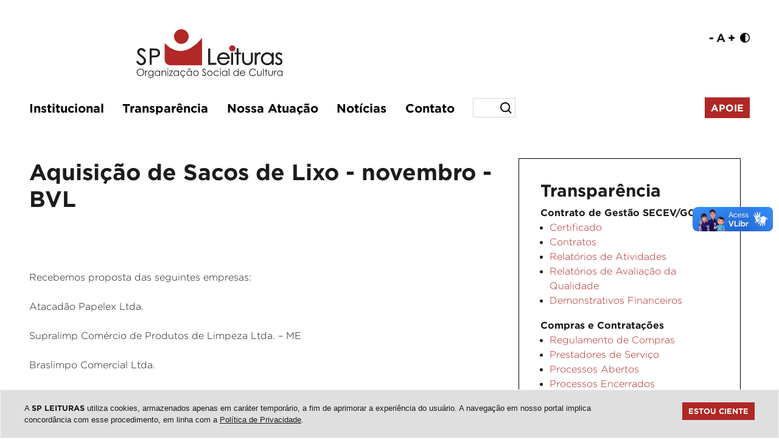

--- FILE ---
content_type: text/html; charset=UTF-8
request_url: https://spleituras.org.br/processo-de-compra/49048
body_size: 9290
content:
<!DOCTYPE html>
<html lang="pt-br">
<head>
  <!-- Meta tags Obrigatórias -->
  <meta charset="utf-8">
  <meta name="viewport" content="width=device-width, initial-scale=1, shrink-to-fit=no">

  <meta http-equiv="refresh" content="300" />

  <title>Aquisição de Sacos de Lixo - novembro - BVL - SP Leituras</title>
    <meta name="description" content="A missão da SP Leituras é incentivar o acesso à leitura, à literatura e ao conhecimento. Por meio de suas ações, acolhe a diversidade e promove a cidadania.">
  
    <link rel="canonical" href="https://spleituras.org.br/processo-de-compra/49048" />

  <meta property="fb:app_id" content="3119859518289058" />
  <meta property="og:title" content="Aquisição de Sacos de Lixo - novembro - BVL - SP Leituras"/>
  <meta property="og:type" content="website"/>
  <meta property="og:image" content="https://www.spleituras.org.br/assets/img/spleituras-ogimage.png"/>
  <meta property="og:site_name" content="SP Leituras" />
  <meta property="og:url" content="https://spleituras.org.br/processo-de-compra/49048" />

  <!-- Bootstrap CSS -->
  <link rel="stylesheet" href="/assets/css/bootstrap.min.css">

  <!-- Custom CSS -->
  <link rel="stylesheet" href="../assets/css/main.min.css">
  <link rel="stylesheet" href="../assets/css/custom.css?c=334742999">
  <link rel="stylesheet" href="../assets/css/addon-whatsapp.css">

  <link href="https://unpkg.com/aos@2.3.1/dist/aos.css" rel="stylesheet">

  <!--Lightbox-->
  <link rel="stylesheet" href="https://cdnjs.cloudflare.com/ajax/libs/fancybox/3.3.5/jquery.fancybox.min.css" />
  
  <!-- Favicon -->

<link rel="icon" type="image/png" href="/favicon-96x96.png" sizes="96x96" />
<link rel="icon" type="image/svg+xml" href="/favicon.svg" />
<link rel="shortcut icon" href="/favicon.ico" />
<link rel="apple-touch-icon" sizes="180x180" href="/apple-touch-icon.png" />
<link rel="manifest" href="/site.webmanifest" />

<script type="application/ld+json">
{
  "@context": "https://schema.org",
  "@type": "NonprofitOrganization",
  "name": "SP Leituras - Organização Social de Cultura",
  "description": "A missão da SP Leituras é incentivar o acesso à leitura, à literatura e ao conhecimento. Por meio de suas ações, acolhe a diversidade e promove a cidadania.",
  "url": "https://spleituras.org.br/",
  "logo": "https://spleituras.org.br/galeria/configuracoes-logotipo-1000-sp-leituras.svg",
  "telephone": "+55-11-3155-5444",
  "email": "contato@spleituras.org",
  "address": {
    "@type": "PostalAddress",
    "streetAddress": "Rua Faustolo, 576, Água Branca",
    "addressLocality": "São Paulo",
    "addressRegion": "SP",
    "postalCode": "05041-000",
    "addressCountry": "BR"
  }
}
</script>


  <!-- Google tag (gtag.js) -->
  <script async src="https://www.googletagmanager.com/gtag/js?id=AW-645185619">
  </script>
  <script>
    window.dataLayer = window.dataLayer || [];
    function gtag(){dataLayer.push(arguments);}
    gtag('js', new Date());

    gtag('config', 'AW-645185619');
  </script>

  <!-- Global site tag (gtag.js) - Google Analytics -->
  <script async src="https://www.googletagmanager.com/gtag/js?id=UA-108623012-1"></script>
  <script>
  window.dataLayer = window.dataLayer || [];
  function gtag(){dataLayer.push(arguments);}
  gtag('js', new Date());

  gtag('config', 'UA-108623012-1');
  </script>

  <!-- Google Tag Manager -->
  <script>(function(w,d,s,l,i){w[l]=w[l]||[];w[l].push({'gtm.start':
  new Date().getTime(),event:'gtm.js'});var f=d.getElementsByTagName(s)[0],
  j=d.createElement(s),dl=l!='dataLayer'?'&l='+l:'';j.async=true;j.src=
  'https://www.googletagmanager.com/gtm.js?id='+i+dl;f.parentNode.insertBefore(j,f);
  })(window,document,'script','dataLayer','GTM-W3X7F6BQ');</script>
  <!-- End Google Tag Manager -->

    <script>(function(d){var s = d.createElement("script");s.setAttribute("data-account", "zrgMIUYZub");s.setAttribute("src", "https://cdn.userway.org/widget.js");(d.body || d.head).appendChild(s);})(document)</script><noscript>Please ensure Javascript is enabled for purposes of <a href="https://userway.org">website accessibility</a></noscript>
  
  <script src="../assets/js/jquery-3.3.1.min.js"></script>

  <script src='https://www.google.com/recaptcha/api.js'></script>

  <script type="text/javascript" async src="https://d335luupugsy2.cloudfront.net/js/loader-scripts/70a8db16-ed3e-4dd6-9b53-906c7e0476d0-loader.js" ></script></head>
<body>

  <header>
    <!-- Google Tag Manager (noscript) -->
<noscript><iframe src="https://www.googletagmanager.com/ns.html?id=GTM-W3X7F6BQ"
height="0" width="0" style="display:none;visibility:hidden"></iframe></noscript>
<!-- End Google Tag Manager (noscript) -->
 
<div class="container">
  <div class="row pt-5 px-5 pb-4" style="padding-top: 3rem !important;">
    <div class="col-12 col-md-6 text-center text-md-left p-0">
      <div class="logo p-0">
        <a href="../"><img src="../galeria/configuracoes-logotipo-1000-sp-leituras.svg" class="img-fluid" alt="SP Leituras - Organização Social de Cultura" title="SP Leituras - Organização Social de Cultura"></a>
      </div>
    </div>
    <div class="col-12 col-md-6 m-0 align-self-top d-none d-md-block">
      <div class="row">
        <div class="col-12 text-center d-flex align-self-top justify-content-center justify-content-md-end m-0 p-0">
        <a href="javascript:UserWay.bigTextDisable(0);" class="acessibilidadeFonte">-</a>
          <a class="acessibilidadeFonte mx-1">A</a>
          <a href="javascript:UserWay.bigTextEnable(2);" class="acessibilidadeFonte">+</a>
          <a href="javascript:UserWay.contrastToggle();"><img src="../assets/img/icon-contraste.png" style="width: 16px; margin-top: 3px" class="ml-2"></a>

        </div>
      </div>
    </div>
  </div>

  <div class="row px-5 mb-2">
    <div class="col-12 p-0">
    <nav class="main-navbar navbar navbar-expand-lg sticky-top nav-reponsive">
      <div class="container p-0 text-center d-flex justify-content-center">
        <button class="navbar-toggler" type="button" data-toggle="collapse" data-target="#navbarSupportedContent" aria-controls="navbarSupportedContent" aria-expanded="false" aria-label="Toggle navigation">
          MENU
        </button>
        <div class="collapse navbar-collapse mt-4 mt-lg-0" id="navbarSupportedContent">
          
          <ul class="navbar-nav w-100 d-flex">

            <li class="list-inline-item m-0">
              <div class="dropdown show">
                <a class="nav-link" href="#" role="button" id="dropdownMenuLink" data-toggle="dropdown" aria-haspopup="true" aria-expanded="false">Institucional</a>
                <div class="dropdown-menu" aria-labelledby="dropdownMenuLink">
                  <a class="nav-link" href="../sobre/">Sobre</a>
                  <a class="nav-link" href="../conselho-de-administracao-e-fiscal/">Conselho de Administração e Fiscal</a>
                  <a class="nav-link" href="../equipe/">Equipe</a>
                  <a class="nav-link" href="../relacoes-institucionais/">Relações Institucionais</a>
                </div>
              </div>
            </li>

            <li class="nav-item dropdown">
                <a href="#" id="menu" data-toggle="dropdown" class="nav-link" data-display="static">Transparência</a>
                <ul class="dropdown-menu">
                <a class="nav-link" href="../estatuto-social/">Estatuto Social</a>
                  <a class="nav-link" href="../regimento-interno/">Regimento Interno</a>
                    <li class="dropdown-item dropdown-submenu">
                        <a href="#" data-toggle="dropdown" class="nav-link">Contrato de Gestão SECEC/GOV ></a>
                        <ul class="dropdown-menu">
                            <li class="dropdown-item"><a class="nav-link" href="../certificado/">Certificado</a></li>
                            <li class="dropdown-item"><a class="nav-link" href="../contratos/">Contratos</a></li>
                            <li class="dropdown-item"><a class="nav-link" href="../relatorios-de-atividades/">Relatórios de atividades</a></li>
                            <li class="dropdown-item"><a class="nav-link" href="../relatorios-de-avaliacao-da-qualidade/">Relatórios de Avaliação da Qualidade</a></li>
                            <li class="dropdown-item"><a class="nav-link" href="../demonstrativos-financeiros/">Demonstrativos Financeiros</a></li>
                        </ul>
                    </li>
                    <li class="dropdown-item dropdown-submenu">
                      <a href="#" data-toggle="dropdown" class="nav-link">Compras e Contratações ></a>
                        <ul class="dropdown-menu">
                            <li class="dropdown-item"><a class="nav-link" href="../regulamento-de-compras/">Regulamento de Compras</a></li>
                            <li class="dropdown-item"><a class="nav-link" href="../prestadores-de-servicos/">Prestadores de Serviços</a></li>
                            <li class="dropdown-item"><a class="nav-link" href="../processos-de-compra-em-aberto/">Processos Abertos</a></li>
                            <li class="dropdown-item"><a class="nav-link" href="../processos-de-compra-fechados/">Processos Encerrados</a></li>
                            <li class="dropdown-item"><a class="nav-link" href="../seja-um-fornecedor/">Seja um fornecedor</a></li>
                            <!-- <li class="dropdown-item"><a class="nav-link" href="../fornecedores-contratados/">Fornecedores Contratados</a></li> -->
                        </ul>
                    </li>
                    <li class="dropdown-item dropdown-submenu">
                        <a href="#" data-toggle="dropdown" class="nav-link">Gestão de Pessoas ></a>
                        <ul class="dropdown-menu">
                            <li class="dropdown-item"><a class="nav-link" href="../manual-de-rh/">Manual de RH</a></li>
                            <li class="dropdown-item"><a class="nav-link" href="../governanca-da-remuneracao/">Governança da Remuneração</a></li>
                            <li class="dropdown-item"><a class="nav-link" href="../politica-protecao-dados-funcionarios/">Política de Proteção de Dados dos<br>Funcionários</a></li>
                            <li class="dropdown-item"><a class="nav-link" href="../trabalhe-conosco/">Trabalhe Conosco</a></li>
                        </ul>
                    </li>
                </ul>
            </li>

            <!-- <li class="list-inline-item">
              <div class="dropdown show">
                <a class="nav-link" href="#" role="button" id="dropdownMenuLink" data-toggle="dropdown" aria-haspopup="true" aria-expanded="false">Transparência</a>
                <div class="dropdown-menu" aria-labelledby="dropdownMenuLink">
                  <a class="nav-link" href="../#">Contrato de Gestão SECEC/GOV</a>
                  <a class="nav-link" href="../#">Compras e Contratações</a>
                  <a class="nav-link" href="../#">Gestão de Pessoas</a>

                </div>
              </div>
            </li> -->

            <li class="list-inline-item m-0">
              <div class="dropdown show">
                <a class="nav-link" href="#" role="button" id="dropdownMenuLink" data-toggle="dropdown" aria-haspopup="true" aria-expanded="false">Nossa Atuação</a>
                <div class="dropdown-menu" aria-labelledby="dropdownMenuLink">
                  <!-- <a class="nav-link" href="../o-que-fazemos/">O que fazemos</a> -->
                  <a class="nav-link" href="../o-que-fazemos/">O que fazemos</a>
                  <a class="nav-link" href="../conheca-nossos-servicos/" target="_blank">O que oferecemos</a>
                  <!-- <a class="nav-link" href="../servicos-e-produtos/">Serviços e Produtos</a> -->
                  <!-- <a class="nav-link" href="../faca-seu-evento/">Faça seu evento</a> -->
                </div>
              </div>
            </li>

            <li class="list-inline-item m-0">
              <a class="nav-link" href="../noticias/">Notícias</a>
            </li>

            <li class="list-inline-item m-0">
              <a class="nav-link" href="../contato">Contato</a>
            </li>
            
            <li class="list-inline-item m-0 d-flex align-items-center">
              <form action="../conteudo/busca.php" style="display: flex; align-items: center">
                <input type="text" name="q" class="campoBusca" placeholder="" autocomplete="off">
                <input type="submit" class="botaoBusca" value=""></button>
              </form>
            </li>
            
            <!-- <li class="list-inline-item mr-0 align-self-center">
              <div class="dropdown show">
                <a class="nav-link m-o p-0" href="#" role="button" id="dropdownMenuLink" data-toggle="dropdown" aria-haspopup="true" aria-expanded="false"><img src="../assets/img/search.png" width="20" style="margin-top: 2px"></a>
                <div class="dropdown-menu align-self-center" aria-labelledby="dropdownMenuLink">
                  <form action="../conteudo/busca.php">
                    <input type="text" name="q" style="width: 90%; border: 0; font-size: 15px" placeholder="Buscar" autocomplete="off">
                    <button type="submit" name="Buscar" style="border: 0; background-color: #FFF; float: right"><img src="../assets/img/search.png" width="20" style="float: right"></button>
                  </form>
                </div>
              </div>
            </li> -->
            
          </ul>
          <a href="../apoie/" class="botaoApoie">Apoie</a>
        </div>  
      </div>
    </nav>
    </div>
  </div>
</div>

  </header>

  <main>

  <section class="conteudo">
    <div class="container">
      <div class="row px-5">
        <!-- <div class="col-8 mb-3 p-0">
          
        </div> -->

        <div class="col-12 col-md-8 pl-0 mb-5">

          <h1 class="mb-5">Aquisição de Sacos de Lixo - novembro - BVL</h1>
          <!--more--><br />
<br />
Recebemos proposta das seguintes empresas:<br />
<br />
Atacadão Papelex Ltda.<br />
<br />
Supralimp Comércio de Produtos de Limpeza Ltda. – ME<br />
<br />
Braslimpo Comercial Ltda.<br />
<br />
<strong>Empresa vencedora: Atacadão Papelex Ltda. Valor: R$ 438,15.</strong><br />
<br />
<!--more--><br />
<br />
&nbsp;<br />
<p style="text-align: center;">Memorial Descritivo</p><br />
&nbsp;<br />
<br />
<strong>A SP Leituras – Associação Paulista de Bibliotecas e Leitura – </strong>associação civil sem fins lucrativos, com sede na cidade de São Paulo, estado de São Paulo à Rua Faustolo, 576 – Água Branca, CEP: 05041-000, inscrita no CNPJ: 12.480.948/0001-70, vem por meio deste, convidar fornecedores a apresentar proposta para <strong>Aquisição de Sacos de Lixo.</strong><br />
<br />
Os interessados deverão encaminhar propostas com timbre da empresa, endereço, telefone, fax, pessoa para contato, marca dos produtos com valores unitários e totais, condições de pagamento, prazo de entrega, custo de frete se houver e validade da proposta.<br />
<br />
&nbsp;<br />
<br />
O recebimento das propostas ocorrerá até o dia 15 de novembro de 2.016.. Solicitamos aos interessados enviarem as propostas por carta, ou e-mail (<a href="mailto:tereza@spleituras.org">tereza@spleituras.org</a>).<br />
<br />
&nbsp;<br />
<br />
<strong>Item                 Quantidade                  Unid.                           Especificações.</strong><br />
<br />
<strong> </strong><br />
<br />
01                    03                                pacote                          Saco de Lixo de 20 litros reforçado<br />
<br />
02                    06                                pacote                          Saco de Lixo de 60 litros reforçado<br />
<br />
03                    15                                pacote                          Saco de Lixo de 100 litros reforçado<br />
<br />
<strong> </strong><br />
<br />
<strong>CERTIDÕES EXIGIDAS:</strong><br />
<br />
Contrato Social (Cópia Autenticada), Quitação com o INSS, Quitação com o FGTS, Certidão Conjunta de Débitos Relativos a Tributos Federais e à Dívida Ativa da União e Certidão Negativa de Débito.<br />
<br />
&nbsp;<br />
<br />
<strong>LOCAL DE ENTREGA:</strong><br />
<br />
Biblioteca Villa-Lobos<br />
<br />
Entrada DETRAN: Queiroz Filho, 1.205 – Alto de Pinheiros – SP.<br />
<br />
&nbsp;<br />
<br />
&nbsp;<br />
<br />
&nbsp;<br />
<p style="text-align: center;"></p><br />
<p style="text-align: center;">São Paulo, 10 de novembro de 2.016.</p><br />
<p style="text-align: center;">Maria Tereza Kapp</p><br />
<p style="text-align: center;">Coordenadora de Compras</p><br />
<p style="text-align: center;">Tel.: (5511) 3155-5444</p>
          
        </div>
        <div class="col-12 col-md-4">
          <div class="aside">
            

<h3>Transparência</h3>


    <b>Contrato de Gestão SECEV/GOV</b>
    <ul>

            <li><a href="../certificado/">Certificado</a></li>
                <li><a href="../contratos/">Contratos</a></li>
                <li><a href="../relatorios-de-atividades/">Relatórios de Atividades</a></li>
                <li><a href="../relatorios-de-avaliacao-da-qualidade/">Relatórios de Avaliação da Qualidade</a></li>
                <li><a href="../demonstrativos-financeiros/">Demonstrativos Financeiros</a></li>
        
    </ul>
    


    <b>Compras e Contratações</b>
    <ul>

            <li><a href="../regulamento-de-compras/">Regulamento de Compras</a></li>
                <li><a href="../prestadores-de-servicos/">Prestadores de Serviço</a></li>
                <li><a href="../processos-de-compra-em-aberto/">Processos Abertos</a></li>
                <li><a href="../processos-de-compra-fechados/">Processos Encerrados</a></li>
                <li><a href="../seja-um-fornecedor/">Seja um fornecedor</a></li>
        
    </ul>
    


    <b>Compras e Contratações</b>
    <ul>

            <li><a href="../manual-de-rh/">Manual de RH</a></li>
                <li><a href="../governanca-da-remuneracao/">Governança da Remuneração</a></li>
                <li><a href="../politica-protecao-dados-funcionarios/">Política de Proteção de Dados dos Funcionários</a></li>
                <li><a href="../trabalhe-conosco/">Trabalhe Conosco</a></li>
        
    </ul>
          </div>
        </div>
      </div>
    </div>
  </section>

  </main>

  <!-- Include Footer -->
        <!-- <section class="parceiros" style="background-color: #d0d0d0">
        <div class="container">
          <div class="row">
            <div class="col-12">
              <img src="../assets/img/regua-equipamentos.png" class="w-100">
            </div>
          </div>
        </div>
      </section> -->
      <section class="newsletter py-3 py-md-5" style="background-color: #dcddde !important">
        <div class="container">
          <div class="row px-5 justify-content-center">
            <div class="col-12">
              <img src="https://spleituras.org.br/galeria/repo-imagem-1000-nova-rega-spl-2025.png" class="img-fluid" alt="">
              <img src="https://spleituras.org.br/galeria/repo-imagem-1000-nova-rega-spl-2025-mobile.png" class="d-block d-md-none img-fluid" alt="">
            </div>
          </div>
        </div>
      </section>
      <footer class="py-5">
        <div class="container footer">
        
          <div class="row px-5">

            <div class="col-12 px-0">
              <nav class="main-navbar navbar navbar-expand-lg sticky-top nav-reponsive">
                  <button class="navbar-toggler" type="button" data-toggle="collapse" data-target="#navbarSupportedContent" aria-controls="navbarSupportedContent" aria-expanded="false" aria-label="Toggle navigation">
                    MENU
                  </button>
                  <div class="collapse navbar-collapse mt-4 mt-lg-0" id="navbarSupportedContent">
                    <ul class="navbar-nav w-100 d-flex">
                      <li class="list-inline-item">
                        <a class="nav-link" href="../sobre/">Sobre</a>
                      </li>

                      <li class="list-inline-item">
                        <a class="nav-link" href="../estatuto-social/">Estatuto Social</a>
                      </li>
                      
                      <li class="list-inline-item">
                        <a class="nav-link" href="../regimento-interno/">Regimento Interno</a>
                      </li>

                      <li class="list-inline-item">
                        <a class="nav-link" href="../conselho-de-administracao-e-fiscal/">Conselho de Administração e Fiscal</a>
                      </li>

                      <li class="list-inline-item">
                        <a class="nav-link" href="../equipe/">Equipe</a>
                      </li>
                    </ul>
                  </div>  
              </nav>
            </div>

            <div class="col-12 px-0 mt-5">
              <ul class="list-inline">
                <li class="list-inline-item rede-social iconeEquipamento"><img src="../assets/img/logo-reducao-spleituras.png"></li>
                <li class="list-inline-item rede-social"><a href="https://www.facebook.com/spleituras" target="_blank"><img src="../assets/img/icon-facebook.png"></a></li>                                                <li class="list-inline-item rede-social"><a href="https://www.youtube.com/channel/UCmYBWsOUb5WbJZ4VkkBoGGQ" target="_blank"><img src="../assets/img/icon-youtube.png"></a></li>                <li class="list-inline-item rede-social"><a href="https://www.linkedin.com/company/spleituras/" target="_blank"><img src="../assets/img/icon-linkedin.png"></a></li>                                <li class="list-inline-item rede-social"><a href="../contato/"><img src="../assets/img/icon-mail.png"></a></li>
              </ul>
            </div>

            <div class="col-12 px-0">
              <p class="p-0 m-0">SP Leituras - Organização Social de Cultura</p>
              <address>Rua Faustolo, 576 • Água Branca • 05041-000 • São Paulo - SP  •  (11) 3155-5444  •  <a href="mailto:contato@spleituras.org" class="text-white">contato@spleituras.org</a><address>
            </div>

          </div>
        
        </div>
      </footer>
      <section class="acesseTambem d-flex align-items-center">
        <div class="container">
          <div class="row px-5">
            <div class="col-12 p-0">
              <p><span style="font-family: 'Gotham', sans-serif">ACESSE TAMBÉM:</span> <a href="https://bsp.org.br" target="_blank">Biblioteca de São Paulo (BSP)</a>  |  <a href="https://bvl.org.br" target="_blank">Biblioteca Parque Villa-Lobos (BVL)</a>  | <a href="https://biblion.org.br" target="_blank">BibliON</a> | <a href="https://siseb.sp.gov.br" target="_blank">Sistema Estadual de Bibliotecas Públicas de São Paulo (SisEB)</a></p>
            </div>
          </div>
        </div>
      </section>
      <section class="copyright p-0">
        <div class="container py-3">
          <div class="row">
            <div class="col-12 col-md-11 text-center text-lg-left px-5">
              <p class="p-0 m-0">© 2026 - Todos os direitos reservados | <a href="https://www.qubedesign.com.br" target="_blank" class="linkCopy text-white">Desenvolvimento: QubeDesign</a> | Arte: Passarim db</p>
            </div>
            <div class="col-12 col-md-1 p-0 text-center text-md-center py-5 py-md-0">
              <a href="#" class="topo text-white">topo <i class="fas fa-arrow-up"></i></a>
            </div>
          </div>
        </div>
      </section>

    
    <!-- JavaScript (Opcional) -->
    <script src="https://kit.fontawesome.com/809cf864d1.js" crossorigin="anonymous"></script>
    <!-- jQuery primeiro, depois Popper.js, depois Bootstrap JS -->
    <script src="../assets/js/bootstrap.bundle.min.js"></script>
    <script src="../assets/js/jquery.mask.min.js"></script>
    <script src="../assets/js/list.min.js"></script>
    <script src="https://unpkg.com/aos@2.3.1/dist/aos.js"></script>
    
    <!--Biblioteca Lightbox-->
    <script src="https://cdnjs.cloudflare.com/ajax/libs/fancybox/3.3.5/jquery.fancybox.min.js"></script>

    <script>
      AOS.init();
    </script>

    <script>

      function cadastraNewsletter() {

        var email = $('#emailNewsletter').val();

        $.ajax({
          url: "../assets/lib/cadastraNewsletter.php?email=" + email,
          type: "POST",
            dataType: "text",
            success: function(data) {

                var dados = jQuery.parseJSON(data);
                var retorno = dados.retorno;
                
                alert(retorno);
                $('#emailNewsletter').val('');

            }
        });


      }

      var monkeyList = new List('test-list', { 
        valueNames: ['name']
      });

      $('.dropdown-submenu > a').on("click", function(e) {
          var submenu = $(this);
          $('.dropdown-submenu .dropdown-menu').removeClass('show');
          submenu.next('.dropdown-menu').addClass('show');
          e.stopPropagation();
      });

      $('.dropdown').on("hidden.bs.dropdown", function() {
          // hide any open menus when parent closes
          $('.dropdown-menu.show').removeClass('show');
      });


    </script>

  <div vw class="enabled">
    <div vw-access-button class="active"></div>
    <div vw-plugin-wrapper>
      <div class="vw-plugin-top-wrapper"></div>
    </div>
  </div>
  <script src="https://vlibras.gov.br/app/vlibras-plugin.js"></script>
  <script>
    new window.VLibras.Widget('https://vlibras.gov.br/app');
  </script>

  
<style>
.LGPDModal{z-index:99999;width:100vw;height:100vh;padding:15px 0;background-color:#0008;font-family:'Arial';display:none;position:fixed;top:0}.LGPDBody{padding:20px;background-color:#FFF;color:#000;border-radius:0px;overflow:auto;height:80vh;width:90%;margin:auto;font-size:0.9rem}.LGPDFooter{width:90%;margin:auto;text-align:center;padding:10px 0}.LGPDFooter button{background-color:darkred;color:#FFF;font-weight:700;font-size:1rem;border:none;padding:10px;text-transform:uppercase;cursor:pointer}.popupLGPD2{position:fixed;font-size:0.9rem;z-index:9999;left:0;bottom:0;max-width:700px;left:calc(50% - 350px);background-color:#FFF;border-radius:0px;padding:20px;margin:20px;-webkit-box-shadow:10px 10px 10px 0 rgba(227,227,227,.61);-moz-box-shadow:10px 10px 10px 0 rgba(227,227,227,.61);box-shadow:10px 10px 10px 0 rgba(227,227,227,.61);border:1px solid #ececec;font-family:'Arial'}.popupLGPD a{text-decoration:underline!important}.popupLGPD p{font-size: 0.8rem !important}
.popupLGPD button{
    padding: 5px 10px;
    color: #FFF !important;
    background-color: #b02825;
    text-transform: uppercase;
    font-family: 'Gotham-Bold';
    border: none;
}

.popupLGPD {
    position: fixed !important;
    font-size: 0.9rem !important;
    z-index: 9999 !important;
    left: 0 !important;
    bottom: 0 !important;
    width: 100% !important;
    background-color: #DFDFDF !important;
    border-radius: 0 !important;
    padding: 20px !important;
    border: 1px solid #F4F4F4 !important;
    font-family: 'Arial' !important;
    margin: 0;
}

.LGPDBody a {
    text-decoration: underline !important;
}

@media(max-width: 991px) {
    .popupLGPD { width: 100%; left: 0}
}
</style>

<script>

function LGPDExibeModal() {
        document.getElementById('LGPDModal').style.display = "block";
    }

    function LGPDEscondeModal() {
        document.getElementById('LGPDModal').style.display = "none";
    }

    function LGPDsetCookie(name, value, duration) {
        var duration = duration + " GMT";
        var cookie = name + "=" + escape(value) + "; duration=" + duration;
        document.cookie = cookie;
    }

    function LGPDgetCookie(name) {
        var cookies = document.cookie;
        var prefix = name + "=";
        var begin = cookies.indexOf("; " + prefix);
    
        if (begin == -1) {
    
            begin = cookies.indexOf(prefix);
            
            if (begin != 0) {
                return null;
            }
    
        } else {
            begin += 2;
        }
    
        var end = cookies.indexOf(";", begin);
        
        if (end == -1) {
            end = cookies.length;                        
        }
    
        return unescape(cookies.substring(begin + prefix.length, end));
    }

    function LGPDdeleteCookie(name) {
       if (getCookie(name)) {
              document.cookie = name + "=" + "; expires=Thu, 01-Jan-70 00:00:01 GMT";
       }
    }

    function LGPDAceitaTermos() {
        LGPDsetCookie('SPLEITURASAs', 'SPLEITURASAs', 'Fri, 24-Apr-26 00:00:01');
        document.getElementById('popupLGPD').style.display = "none";
    }

    function LGPDExibePopUp() {
        document.write('<div class="popupLGPD" id="popupLGPD"><p style="max-width: 1200px; margin: auto"><span style="float: left; max-width: 80%">A <b>SP LEITURAS</b> utiliza cookies, armazenados apenas em caráter temporário, a fim de aprimorar a experiência do usuário. A navegação em nosso portal implica concordância com esse procedimento, em linha com a <a href="https://www.spleituras.org.br/politica-de-privacidade">Política de Privacidade</a>.</span><button onclick="LGPDAceitaTermos()" style="float: right">Estou ciente</button></p></div>');
    }

</script>
<div class="LGPDModal" id="LGPDModal"><div class="LGPDBody">
<h1 class="font-weight-bold">Política de Privacidade</h1>
<p>Este site é mantido e operado por SP LEITURAS - Associação Paulista de Bibliotecas e Leitura.<p>

<p>Nós coletamos e utilizamos alguns dados pessoais que pertencem àqueles que utilizam nosso site. Ao fazê-lo, agimos na qualidade de controlador desses dados e estamos sujeitos às disposições da Lei Federal n. 13.709/2018 (Lei Geral de Proteção de Dados Pessoais - LGPD).</p>

<p><b>Cookies</b><br>
Cookies são pequenos arquivos de texto baixados automaticamente em seu dispositivo quando você acessa e navega por um site. Eles servem, basicamente, para que seja possível identificar dispositivos, atividades e preferências de usuários, otimizando a experiência no site.
Os cookies não permitem que qualquer arquivo ou informação sejam extraídos do disco rígido do usuário, não sendo possível, ainda, que, por meio deles, se tenha acesso a informações pessoais que não tenham partido do usuário ou da forma como utiliza os recursos do site.

<br><br>
<b>a.	Cookies de terceiros</b><br>
Alguns de nossos parceiros podem configurar cookies nos dispositivos dos usuários que acessam nosso site.<br>
Estes cookies, em geral, visam possibilitar que nossos parceiros possam oferecer seu conteúdo e seus serviços ao usuário que acessa nosso site de forma personalizada, por meio da obtenção de dados de navegação extraídos a partir de sua interação com o site.<br>
O usuário poderá obter mais informações sobre os cookies de terceiros e sobre a forma como os dados obtidos a partir dele são tratados, além de ter acesso à descrição dos cookies utilizados e de suas características, acessando o seguinte link:<br>
<a href="https://developers.google.com/analytics/devguides/collection/analyticsjs/cookie-usage?hl=pt-br" target="_blank">https://developers.google.com/analytics/devguides/collection/analyticsjs/cookie-usage?hl=pt-br</a><br>
<a href="https://policies.google.com/privacy?hl=pt-BR" target="_blank">https://policies.google.com/privacy?hl=pt-BR</a><br>
As entidades encarregadas da coleta dos cookies poderão ceder as informações obtidas a terceiros.<br>
<br>
<b>b. Gestão de cookies</b><br>
O usuário poderá se opor ao registro de cookies pelo site, bastando que desative esta opção no seu próprio navegador. Mais informações sobre como fazer isso em alguns dos principais navegadores utilizados hoje podem ser acessadas a partir dos seguintes links:<br>
<b>Internet Explorer:</b><br>
<a href="https://support.microsoft.com/pt-br/help/17442/windows-internet-explorer-delete-manage-cookies" target="_blank">https://support.microsoft.com/pt-br/help/17442/windows-internet-explorer-delete-manage-cookies</a><br><br>
<b>Safari:	 </b><br>
<a href="https://support.apple.com/pt-br/guide/safari/sfri11471/mac" target="_blank">https://support.apple.com/pt-br/guide/safari/sfri11471/mac</a><br><br>
<b>Google Chrome:	 </b><br>
<a href="https://support.google.com/chrome/answer/95647?hl=pt-BR&hlrm=pt" target="_blank">https://support.google.com/chrome/answer/95647?hl=pt-BR&hlrm=pt</a><br><br>
<b>Mozila Firefox:	 </b><br>
<a href="https://support.mozilla.org/pt-BR/kb/ative-e-desative-os-cookies-que-os-sites-usam" target="_blank">https://support.mozilla.org/pt-BR/kb/ative-e-desative-os-cookies-que-os-sites-usam</a><br><br>
<b>Opera:	 </b><br>
<a href="https://www.opera.com/help/tutorials/security/privacy/" target="_blank">https://www.opera.com/help/tutorials/security/privacy/</a><br><br>
A desativação dos cookies, no entanto, pode afetar a disponibilidade de algumas ferramentas e funcionalidades do site, comprometendo seu correto e esperado funcionamento. Outra consequência possível é remoção das preferências do usuário que eventualmente tiverem sido salvas, prejudicando sua experiência.</p>
</div><div class="LGPDFooter"><button onClick="LGPDEscondeModal()" class="botaoApoie">Fechar</button></div></div>
<script>if(!LGPDgetCookie('SPLEITURASAs')) {LGPDExibePopUp();}</script>  </body>
</html>  <!-- Include Footer --> 